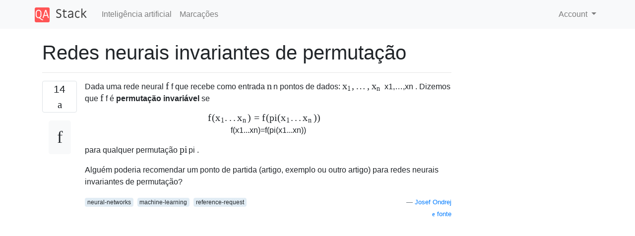

--- FILE ---
content_type: text/html; charset=utf-8
request_url: https://qastack.com.br/ai/4655/permutation-invariant-neural-networks
body_size: 6749
content:

<!doctype html>
<html lang="en">
<head>
  
  <!-- Global site tag (gtag.js) - Google Analytics -->
  <script async src="https://www.googletagmanager.com/gtag/js?id=UA-133560070-8"></script>
  <script>
    window.dataLayer = window.dataLayer || [];
    function gtag(){dataLayer.push(arguments);}
    gtag('js', new Date());
    gtag('config', 'UA-133560070-8');
  </script>
  

  <!-- Required meta tags -->
  <meta charset="utf-8">
  <meta name="viewport" content="width=device-width, initial-scale=1, shrink-to-fit=no">

  <link rel="stylesheet" href="https://qastack-assets.s3.eu-central-1.amazonaws.com/static/lib/bootstrap-4.4.1/css/bootstrap.min.css">
  <link rel="stylesheet" href="https://qastack-assets.s3.eu-central-1.amazonaws.com/static/css/custom.css" >
  <link rel="stylesheet" href="https://qastack-assets.s3.eu-central-1.amazonaws.com/static/icons/styles.css" >

  <title>Redes neurais invariantes de permutação</title>
  
  <link rel="canonical" href="https://qastack.com.br/ai/4655/permutation-invariant-neural-networks" />
  <meta name="description" content="[Solução encontrada!] Até onde eu sei, ninguém tentou isso, devido à maneira como a rede está estruturada. Cada…"/>


  <link rel="apple-touch-icon" sizes="180x180" href="https://qastack-assets.s3.eu-central-1.amazonaws.com/static/favicon/apple-touch-icon.png">
  <link rel="icon" type="image/png" sizes="32x32" href="https://qastack-assets.s3.eu-central-1.amazonaws.com/static/favicon/favicon-32x32.png">
  <link rel="icon" type="image/png" sizes="16x16" href="https://qastack-assets.s3.eu-central-1.amazonaws.com/static/favicon/favicon-16x16.png">
  <link rel="manifest" href="https://qastack-assets.s3.eu-central-1.amazonaws.com/static/favicon/site.webmanifest">

  <script>var useGDPR = false;</script>

  
  <script async src="https://pagead2.googlesyndication.com/pagead/js/adsbygoogle.js"></script>
  <script>
    if(useGDPR) {
        (adsbygoogle = window.adsbygoogle || []).pauseAdRequests = 1;
        
    }
    (adsbygoogle = window.adsbygoogle || []).push({
        google_ad_client: "ca-pub-0985488874840506",
        enable_page_level_ads: true
    });
  </script>
</head>
<body>
<nav class="navbar navbar-expand navbar-light bg-light">
  <div class="container">
    <a class="navbar-brand" href="/"><img src="https://qastack-assets.s3.eu-central-1.amazonaws.com/static/img/logo.png" height="30" alt="QA Stack"></a>
    <button class="navbar-toggler" type="button" data-toggle="collapse" data-target="#navbarSupportedContent"
            aria-controls="navbarSupportedContent" aria-expanded="false" aria-label="Toggle navigation">
      <span class="navbar-toggler-icon"></span>
    </button>

    <div class="collapse navbar-collapse" id="navbarSupportedContent">
      <ul class="navbar-nav mr-auto">
        
          <li class="nav-item">
            <a class="nav-link" href="/ai/">Inteligência artificial</a>
          </li>
          <li class="nav-item">
            <a class="nav-link" href="/ai/tags/">Marcações</a>
          </li>
        
      </ul>
      
      <ul class="navbar-nav">
        <li class="nav-item dropdown">
          
            <a class="nav-link dropdown-toggle" href="#" id="authDropdown" role="button" data-toggle="dropdown" aria-haspopup="true" aria-expanded="false">
              Account
            </a>
            <div class="dropdown-menu dropdown-menu-right" aria-labelledby="authDropdown">
              <a class="dropdown-item" href="/accounts/login/?next=/">Iniciar sessão</a>
              <a class="dropdown-item" href="/accounts/signup/?next=/ai/4655/permutation-invariant-neural-networks">Inscrição</a>
            </div>
          
        </li>
      </ul>
    </div>
  </div>
</nav>
<section class="container mt-4">
  
  
  <div class="row">
    <div class="col-md-9">

      <h1 data-id="5e3071d61199909bf4f5e75e">Redes neurais invariantes de permutação</h1>
      <hr>

      <article class="media">
        <div class="text-center pr-3">
          <div class="mb-3">
            <div class="votes-count border rounded" title="votos">
              14 <br>
              <span class="icon-thumbs-up"></span>
            </div>
          </div>
          <a data-trans-code="question" class="translate-control btn btn-outline btn-light btn-lg" title="Alternar idioma"><span class="icon-translate"></span></a>
        </div>
        <div class="media-body">
          <div class="stack-block" data-trans-dest="question">
            <blockquote>
  <p>Dada uma rede neural <span class="math-container"><span class="MathJax_Preview" style="color: inherit;"></span><span class="MathJax" id="MathJax-Element-2-Frame" tabindex="0" style="position: relative;" data-mathml='&lt;math xmlns="http://www.w3.org/1998/Math/MathML"&gt;&lt;mi&gt;f&lt;/mi&gt;&lt;/math&gt;' role="presentation"><nobr aria-hidden="true"><span class="math" id="MathJax-Span-3" style="width: 0.713em; display: inline-block;"><span style="display: inline-block; position: relative; width: 0.549em; height: 0px; font-size: 122%;"><span style="position: absolute; clip: rect(1.314em, 1000.55em, 2.571em, -999.997em); top: -2.183em; left: 0em;"><span class="mrow" id="MathJax-Span-4"><span class="mi" id="MathJax-Span-5" style="font-family: MathJax_Math-italic;">f<span style="display: inline-block; overflow: hidden; height: 1px; width: 0.057em;"></span></span></span><span style="display: inline-block; width: 0px; height: 2.189em;"></span></span></span><span style="display: inline-block; overflow: hidden; vertical-align: -0.33em; border-left: 0px solid; width: 0px; height: 1.27em;"></span></span></nobr><span class="MJX_Assistive_MathML" role="presentation"><math xmlns="http://www.w3.org/1998/Math/MathML"><mi>f</mi></math></span></span><script type="math/tex" id="MathJax-Element-2">f</script></span> que recebe como entrada <span class="math-container"><span class="MathJax_Preview" style="color: inherit;"></span><span class="MathJax" id="MathJax-Element-3-Frame" tabindex="0" style="position: relative;" data-mathml='&lt;math xmlns="http://www.w3.org/1998/Math/MathML"&gt;&lt;mi&gt;n&lt;/mi&gt;&lt;/math&gt;' role="presentation"><nobr aria-hidden="true"><span class="math" id="MathJax-Span-6" style="width: 0.768em; display: inline-block;"><span style="display: inline-block; position: relative; width: 0.604em; height: 0px; font-size: 122%;"><span style="position: absolute; clip: rect(1.587em, 1000.6em, 2.352em, -999.997em); top: -2.183em; left: 0em;"><span class="mrow" id="MathJax-Span-7"><span class="mi" id="MathJax-Span-8" style="font-family: MathJax_Math-italic;">n</span></span><span style="display: inline-block; width: 0px; height: 2.189em;"></span></span></span><span style="display: inline-block; overflow: hidden; vertical-align: -0.063em; border-left: 0px solid; width: 0px; height: 0.67em;"></span></span></nobr><span class="MJX_Assistive_MathML" role="presentation"><math xmlns="http://www.w3.org/1998/Math/MathML"><mi>n</mi></math></span></span><script type="math/tex" id="MathJax-Element-3">n</script></span> pontos de dados: <span class="math-container"><span class="MathJax_Preview" style="color: inherit;"></span><span class="MathJax" id="MathJax-Element-4-Frame" tabindex="0" style="position: relative;" data-mathml='&lt;math xmlns="http://www.w3.org/1998/Math/MathML"&gt;&lt;msub&gt;&lt;mi&gt;x&lt;/mi&gt;&lt;mn&gt;1&lt;/mn&gt;&lt;/msub&gt;&lt;mo&gt;,&lt;/mo&gt;&lt;mo&gt;&amp;#x2026;&lt;/mo&gt;&lt;mo&gt;,&lt;/mo&gt;&lt;msub&gt;&lt;mi&gt;x&lt;/mi&gt;&lt;mi&gt;n&lt;/mi&gt;&lt;/msub&gt;&lt;/math&gt;' role="presentation"><nobr aria-hidden="true"><span class="math" id="MathJax-Span-9" style="width: 5.303em; display: inline-block;"><span style="display: inline-block; position: relative; width: 4.32em; height: 0px; font-size: 122%;"><span style="position: absolute; clip: rect(1.587em, 1004.32em, 2.571em, -999.997em); top: -2.183em; left: 0em;"><span class="mrow" id="MathJax-Span-10"><span class="msubsup" id="MathJax-Span-11"><span style="display: inline-block; position: relative; width: 0.986em; height: 0px;"><span style="position: absolute; clip: rect(3.391em, 1000.55em, 4.156em, -999.997em); top: -3.986em; left: 0em;"><span class="mi" id="MathJax-Span-12" style="font-family: MathJax_Math-italic;">x</span><span style="display: inline-block; width: 0px; height: 3.992em;"></span></span><span style="position: absolute; top: -3.822em; left: 0.549em;"><span class="mn" id="MathJax-Span-13" style="font-size: 70.7%; font-family: MathJax_Main;">1</span><span style="display: inline-block; width: 0px; height: 3.992em;"></span></span></span></span><span class="mo" id="MathJax-Span-14" style="font-family: MathJax_Main;">,</span><span class="mo" id="MathJax-Span-15" style="font-family: MathJax_Main; padding-left: 0.167em;">…</span><span class="mo" id="MathJax-Span-16" style="font-family: MathJax_Main; padding-left: 0.167em;">,</span><span class="msubsup" id="MathJax-Span-17" style="padding-left: 0.167em;"><span style="display: inline-block; position: relative; width: 1.096em; height: 0px;"><span style="position: absolute; clip: rect(3.391em, 1000.55em, 4.156em, -999.997em); top: -3.986em; left: 0em;"><span class="mi" id="MathJax-Span-18" style="font-family: MathJax_Math-italic;">x</span><span style="display: inline-block; width: 0px; height: 3.992em;"></span></span><span style="position: absolute; top: -3.822em; left: 0.549em;"><span class="mi" id="MathJax-Span-19" style="font-size: 70.7%; font-family: MathJax_Math-italic;">n</span><span style="display: inline-block; width: 0px; height: 3.992em;"></span></span></span></span></span><span style="display: inline-block; width: 0px; height: 2.189em;"></span></span></span><span style="display: inline-block; overflow: hidden; vertical-align: -0.33em; border-left: 0px solid; width: 0px; height: 0.937em;"></span></span></nobr><span class="MJX_Assistive_MathML" role="presentation"><math xmlns="http://www.w3.org/1998/Math/MathML"><msub><mi>x</mi><mn>1</mn></msub><mo>,</mo><mo>…</mo><mo>,</mo><msub><mi>x</mi><mi>n</mi></msub></math></span></span><script type="math/tex" id="MathJax-Element-4">x_1, \dots, x_n</script></span> . Dizemos que <span class="math-container"><span class="MathJax_Preview" style="color: inherit;"></span><span class="MathJax" id="MathJax-Element-5-Frame" tabindex="0" style="position: relative;" data-mathml='&lt;math xmlns="http://www.w3.org/1998/Math/MathML"&gt;&lt;mi&gt;f&lt;/mi&gt;&lt;/math&gt;' role="presentation"><nobr aria-hidden="true"><span class="math" id="MathJax-Span-20" style="width: 0.713em; display: inline-block;"><span style="display: inline-block; position: relative; width: 0.549em; height: 0px; font-size: 122%;"><span style="position: absolute; clip: rect(1.314em, 1000.55em, 2.571em, -999.997em); top: -2.183em; left: 0em;"><span class="mrow" id="MathJax-Span-21"><span class="mi" id="MathJax-Span-22" style="font-family: MathJax_Math-italic;">f<span style="display: inline-block; overflow: hidden; height: 1px; width: 0.057em;"></span></span></span><span style="display: inline-block; width: 0px; height: 2.189em;"></span></span></span><span style="display: inline-block; overflow: hidden; vertical-align: -0.33em; border-left: 0px solid; width: 0px; height: 1.27em;"></span></span></nobr><span class="MJX_Assistive_MathML" role="presentation"><math xmlns="http://www.w3.org/1998/Math/MathML"><mi>f</mi></math></span></span><script type="math/tex" id="MathJax-Element-5">f</script></span> é <strong>permutação invariável</strong> se</p>
  
  <p><span class="math-container"><span class="MathJax_Preview" style="color: inherit;"></span><div class="MathJax_Display" style="text-align: center;"><span class="MathJax" id="MathJax-Element-6-Frame" tabindex="0" style="text-align: center; position: relative;" data-mathml='&lt;math xmlns="http://www.w3.org/1998/Math/MathML" display="block"&gt;&lt;mi&gt;f&lt;/mi&gt;&lt;mo stretchy="false"&gt;(&lt;/mo&gt;&lt;msub&gt;&lt;mi&gt;x&lt;/mi&gt;&lt;mn&gt;1&lt;/mn&gt;&lt;/msub&gt;&lt;mo&gt;.&lt;/mo&gt;&lt;mo&gt;.&lt;/mo&gt;&lt;mo&gt;.&lt;/mo&gt;&lt;msub&gt;&lt;mi&gt;x&lt;/mi&gt;&lt;mi&gt;n&lt;/mi&gt;&lt;/msub&gt;&lt;mo stretchy="false"&gt;)&lt;/mo&gt;&lt;mo&gt;=&lt;/mo&gt;&lt;mi&gt;f&lt;/mi&gt;&lt;mo stretchy="false"&gt;(&lt;/mo&gt;&lt;mi&gt;p&lt;/mi&gt;&lt;mi&gt;i&lt;/mi&gt;&lt;mo stretchy="false"&gt;(&lt;/mo&gt;&lt;msub&gt;&lt;mi&gt;x&lt;/mi&gt;&lt;mn&gt;1&lt;/mn&gt;&lt;/msub&gt;&lt;mo&gt;.&lt;/mo&gt;&lt;mo&gt;.&lt;/mo&gt;&lt;mo&gt;.&lt;/mo&gt;&lt;msub&gt;&lt;mi&gt;x&lt;/mi&gt;&lt;mi&gt;n&lt;/mi&gt;&lt;/msub&gt;&lt;mo stretchy="false"&gt;)&lt;/mo&gt;&lt;mo stretchy="false"&gt;)&lt;/mo&gt;&lt;/math&gt;' role="presentation"><nobr aria-hidden="true"><span class="math" id="MathJax-Span-23" style="width: 15.194em; display: inline-block;"><span style="display: inline-block; position: relative; width: 12.462em; height: 0px; font-size: 122%;"><span style="position: absolute; clip: rect(1.26em, 1012.35em, 2.626em, -999.997em); top: -2.183em; left: 0em;"><span class="mrow" id="MathJax-Span-24"><span class="mi" id="MathJax-Span-25" style="font-family: MathJax_Math-italic;">f<span style="display: inline-block; overflow: hidden; height: 1px; width: 0.057em;"></span></span><span class="mo" id="MathJax-Span-26" style="font-family: MathJax_Main;">(</span><span class="msubsup" id="MathJax-Span-27"><span style="display: inline-block; position: relative; width: 0.986em; height: 0px;"><span style="position: absolute; clip: rect(3.391em, 1000.55em, 4.156em, -999.997em); top: -3.986em; left: 0em;"><span class="mi" id="MathJax-Span-28" style="font-family: MathJax_Math-italic;">x</span><span style="display: inline-block; width: 0px; height: 3.992em;"></span></span><span style="position: absolute; top: -3.822em; left: 0.549em;"><span class="mn" id="MathJax-Span-29" style="font-size: 70.7%; font-family: MathJax_Main;">1</span><span style="display: inline-block; width: 0px; height: 3.992em;"></span></span></span></span><span class="mo" id="MathJax-Span-30" style="font-family: MathJax_Main;">.</span><span class="mo" id="MathJax-Span-31" style="font-family: MathJax_Main; padding-left: 0.167em;">.</span><span class="mo" id="MathJax-Span-32" style="font-family: MathJax_Main; padding-left: 0.167em;">.</span><span class="msubsup" id="MathJax-Span-33" style="padding-left: 0.167em;"><span style="display: inline-block; position: relative; width: 1.096em; height: 0px;"><span style="position: absolute; clip: rect(3.391em, 1000.55em, 4.156em, -999.997em); top: -3.986em; left: 0em;"><span class="mi" id="MathJax-Span-34" style="font-family: MathJax_Math-italic;">x</span><span style="display: inline-block; width: 0px; height: 3.992em;"></span></span><span style="position: absolute; top: -3.822em; left: 0.549em;"><span class="mi" id="MathJax-Span-35" style="font-size: 70.7%; font-family: MathJax_Math-italic;">n</span><span style="display: inline-block; width: 0px; height: 3.992em;"></span></span></span></span><span class="mo" id="MathJax-Span-36" style="font-family: MathJax_Main;">)</span><span class="mo" id="MathJax-Span-37" style="font-family: MathJax_Main; padding-left: 0.276em;">=</span><span class="mi" id="MathJax-Span-38" style="font-family: MathJax_Math-italic; padding-left: 0.276em;">f<span style="display: inline-block; overflow: hidden; height: 1px; width: 0.057em;"></span></span><span class="mo" id="MathJax-Span-39" style="font-family: MathJax_Main;">(</span><span class="mi" id="MathJax-Span-40" style="font-family: MathJax_Math-italic;">p</span><span class="mi" id="MathJax-Span-41" style="font-family: MathJax_Math-italic;">i</span><span class="mo" id="MathJax-Span-42" style="font-family: MathJax_Main;">(</span><span class="msubsup" id="MathJax-Span-43"><span style="display: inline-block; position: relative; width: 0.986em; height: 0px;"><span style="position: absolute; clip: rect(3.391em, 1000.55em, 4.156em, -999.997em); top: -3.986em; left: 0em;"><span class="mi" id="MathJax-Span-44" style="font-family: MathJax_Math-italic;">x</span><span style="display: inline-block; width: 0px; height: 3.992em;"></span></span><span style="position: absolute; top: -3.822em; left: 0.549em;"><span class="mn" id="MathJax-Span-45" style="font-size: 70.7%; font-family: MathJax_Main;">1</span><span style="display: inline-block; width: 0px; height: 3.992em;"></span></span></span></span><span class="mo" id="MathJax-Span-46" style="font-family: MathJax_Main;">.</span><span class="mo" id="MathJax-Span-47" style="font-family: MathJax_Main; padding-left: 0.167em;">.</span><span class="mo" id="MathJax-Span-48" style="font-family: MathJax_Main; padding-left: 0.167em;">.</span><span class="msubsup" id="MathJax-Span-49" style="padding-left: 0.167em;"><span style="display: inline-block; position: relative; width: 1.096em; height: 0px;"><span style="position: absolute; clip: rect(3.391em, 1000.55em, 4.156em, -999.997em); top: -3.986em; left: 0em;"><span class="mi" id="MathJax-Span-50" style="font-family: MathJax_Math-italic;">x</span><span style="display: inline-block; width: 0px; height: 3.992em;"></span></span><span style="position: absolute; top: -3.822em; left: 0.549em;"><span class="mi" id="MathJax-Span-51" style="font-size: 70.7%; font-family: MathJax_Math-italic;">n</span><span style="display: inline-block; width: 0px; height: 3.992em;"></span></span></span></span><span class="mo" id="MathJax-Span-52" style="font-family: MathJax_Main;">)</span><span class="mo" id="MathJax-Span-53" style="font-family: MathJax_Main;">)</span></span><span style="display: inline-block; width: 0px; height: 2.189em;"></span></span></span><span style="display: inline-block; overflow: hidden; vertical-align: -0.397em; border-left: 0px solid; width: 0px; height: 1.337em;"></span></span></nobr><span class="MJX_Assistive_MathML MJX_Assistive_MathML_Block" role="presentation"><math xmlns="http://www.w3.org/1998/Math/MathML" display="block"><mi>f</mi><mo stretchy="false">(</mo><msub><mi>x</mi><mn>1</mn></msub><mo>.</mo><mo>.</mo><mo>.</mo><msub><mi>x</mi><mi>n</mi></msub><mo stretchy="false">)</mo><mo>=</mo><mi>f</mi><mo stretchy="false">(</mo><mi>p</mi><mi>i</mi><mo stretchy="false">(</mo><msub><mi>x</mi><mn>1</mn></msub><mo>.</mo><mo>.</mo><mo>.</mo><msub><mi>x</mi><mi>n</mi></msub><mo stretchy="false">)</mo><mo stretchy="false">)</mo></math></span></span></div><script type="math/tex; mode=display" id="MathJax-Element-6">f(x_1 ... x_n) = f(pi(x_1 ... x_n))</script></span></p>
  
  <p>para qualquer permutação <span class="math-container"><span class="MathJax_Preview" style="color: inherit;"></span><span class="MathJax" id="MathJax-Element-7-Frame" tabindex="0" style="position: relative;" data-mathml='&lt;math xmlns="http://www.w3.org/1998/Math/MathML"&gt;&lt;mi&gt;p&lt;/mi&gt;&lt;mi&gt;i&lt;/mi&gt;&lt;/math&gt;' role="presentation"><nobr aria-hidden="true"><span class="math" id="MathJax-Span-54" style="width: 1.096em; display: inline-block;"><span style="display: inline-block; position: relative; width: 0.877em; height: 0px; font-size: 122%;"><span style="position: absolute; clip: rect(1.369em, 1000.82em, 2.571em, -999.997em); top: -2.183em; left: 0em;"><span class="mrow" id="MathJax-Span-55"><span class="mi" id="MathJax-Span-56" style="font-family: MathJax_Math-italic;">p</span><span class="mi" id="MathJax-Span-57" style="font-family: MathJax_Math-italic;">i</span></span><span style="display: inline-block; width: 0px; height: 2.189em;"></span></span></span><span style="display: inline-block; overflow: hidden; vertical-align: -0.33em; border-left: 0px solid; width: 0px; height: 1.203em;"></span></span></nobr><span class="MJX_Assistive_MathML" role="presentation"><math xmlns="http://www.w3.org/1998/Math/MathML"><mi>p</mi><mi>i</mi></math></span></span><script type="math/tex" id="MathJax-Element-7">pi</script></span> .</p>
</blockquote>

<p>Alguém poderia recomendar um ponto de partida (artigo, exemplo ou outro artigo) para redes neurais invariantes de permutação? </p>
          </div>
          <div class="row">
            <div class="col-md-6">
              
                <span class="tags">
                  
                    <a href="/ai/tagged/neural-networks/" class="badge badge-warning">neural-networks</a>&nbsp;
                  
                    <a href="/ai/tagged/machine-learning/" class="badge badge-warning">machine-learning</a>&nbsp;
                  
                    <a href="/ai/tagged/reference-request/" class="badge badge-warning">reference-request</a>&nbsp;
                  
                </span>
              
            </div>
            <div class="col-md-6 text-right">
              
                <small class="text-muted font-weight-lighter">
                  &mdash;
                  <a href="https://ai.stackexchange.com/ai//users/11359/josef-ondrej" rel="nofollow noopener noreferrer" target="_blank">
                    Josef Ondrej
                  </a>
                   <br>
                  <a href="https://ai.stackexchange.com/ai/4655/permutation-invariant-neural-networks"  rel="nofollow noopener noreferrer" target="_blank">
                    <span class="icon-new-window"></span> fonte
                  </a>
                </small>
              
            </div>
          </div>

          <script async src="https://pagead2.googlesyndication.com/pagead/js/adsbygoogle.js"></script>
<ins class="adsbygoogle"
     style="display:block; text-align:center;"
     data-ad-layout="in-article"
     data-ad-format="fluid"
     data-ad-client="ca-pub-0985488874840506"
     data-ad-slot="6265911322"></ins>
<script>
     (adsbygoogle = window.adsbygoogle || []).push({});
</script>

          
            <hr/>
            <div class="is-comment media">
              <div  class="text-center pr-2">
                
                <a data-trans-code="comment-7067" class="translate-control btn btn-outline btn-light btn-lg" title="Alternar idioma">
                  <span class="icon-translate"></span>
                </a>
              </div>
              <div class="media-body">
                <div data-trans-dest="comment-7067">
                  Pergunta interessante. Você deseja tratar suas entradas como um conjunto e não como um vetor. Supondo que suas entradas sejam escalares ou comparáveis, você considerou ordenar suas entradas para criar uma representação canônica invariante de permutação e alimentá-la para uma rede regular?
                </div>
                
                  <small class="text-muted font-weight-lighter">
                    &mdash;
                    <a href="https://ai.stackexchange.com/ai//users/10368/mjul" rel="nofollow noopener noreferrer" target="_blank">Mjul 04/04 </a>
                    
                  </small>
                
              </div>
            </div>
          
            <hr/>
            <div class="is-comment media">
              <div  class="text-center pr-2">
                
                <a data-trans-code="comment-7071" class="translate-control btn btn-outline btn-light btn-lg" title="Alternar idioma">
                  <span class="icon-translate"></span>
                </a>
              </div>
              <div class="media-body">
                <div data-trans-dest="comment-7071">
                  @mjul Minhas entradas são séries de apostas de clientes (cada aposta é representada por um vetor de algumas variáveis ​​categóricas e contínuas). Eu poderia ordená-los cronologicamente, por exemplo, mas como o intervalo de tempo entre as apostas para cada cliente é muito diferente, isso não faria muito sentido. Provavelmente isso poderia ser resolvido usando alguma função (fixa ou aprendida) do tempo que deterioraria os coeficientes de cada aposta. Mas acho que a ordem realmente não importa nesse caso, então eu queria experimentar primeiro os dados não ordenados, o que obviamente exige o tratamento simétrico das apostas de cada cliente.
                </div>
                
                  <small class="text-muted font-weight-lighter">
                    &mdash;
                    <a href="https://ai.stackexchange.com/ai//users/11359/josef-ondrej" rel="nofollow noopener noreferrer" target="_blank">Josef Ondrej </a>
                    
                  </small>
                
              </div>
            </div>
          
            <hr/>
            <div class="is-comment media">
              <div  class="text-center pr-2">
                
                <a data-trans-code="comment-7086" class="translate-control btn btn-outline btn-light btn-lg" title="Alternar idioma">
                  <span class="icon-translate"></span>
                </a>
              </div>
              <div class="media-body">
                <div data-trans-dest="comment-7086">
                  Qual é a saída de rede? Se a rede for invariante, a saída será a mesma para qualquer ordem de entrada. É isso que voce quer?
                </div>
                
                  <small class="text-muted font-weight-lighter">
                    &mdash;
                    <a href="https://ai.stackexchange.com/ai//users/7496/bluemoon93" rel="nofollow noopener noreferrer" target="_blank">precisa saber é o seguinte </a>
                    
                  </small>
                
              </div>
            </div>
          
            <hr/>
            <div class="is-comment media">
              <div  class="text-center pr-2">
                
                <a data-trans-code="comment-7111" class="translate-control btn btn-outline btn-light btn-lg" title="Alternar idioma">
                  <span class="icon-translate"></span>
                </a>
              </div>
              <div class="media-body">
                <div data-trans-dest="comment-7111">
                  @ BlueMoon93 Sim, é exatamente isso que eu quero. A saída pode ser qualquer coisa (número, vetor), desde que não dependa da ordem das entradas.
                </div>
                
                  <small class="text-muted font-weight-lighter">
                    &mdash;
                    <a href="https://ai.stackexchange.com/ai//users/11359/josef-ondrej" rel="nofollow noopener noreferrer" target="_blank">Josef Ondrej </a>
                    
                  </small>
                
              </div>
            </div>
          
            <hr/>
            <div class="is-comment media">
              <div  class="text-center pr-2">
                
                <a data-trans-code="comment-7123" class="translate-control btn btn-outline btn-light btn-lg" title="Alternar idioma">
                  <span class="icon-translate"></span>
                </a>
              </div>
              <div class="media-body">
                <div data-trans-dest="comment-7123">
                  por que você deseja uma rede neural invariante de permutação?
                </div>
                
                  <small class="text-muted font-weight-lighter">
                    &mdash;
                    <a href="https://ai.stackexchange.com/ai//users/6779/k-c-sayz-k-c-sayz" rel="nofollow noopener noreferrer" target="_blank">kc sayz &#x27;kc sayz&#x27; 12/12 </a>
                    
                  </small>
                
              </div>
            </div>
          
        </div>
      </article>

      
        <p class="h3 mt-4">Respostas:</p>
        
          <hr>
          <article class="media">
            <div class="text-center pr-3">
              <div class="mb-3">
                <div class="votes-count border rounded" title="votos">
                  2 <br>
                  <span class="icon-thumbs-up"></span>
                </div>
              </div>
              <a data-trans-code="answer-4707" class="translate-control btn btn-outline btn-light btn-lg" title="Alternar idioma"><span class="icon-translate"></span></a>
            </div>
            <div class="media-body">
              <div data-trans-dest="answer-4707" class="stack-block">
                <p>Até onde eu sei, ninguém tentou isso, devido à maneira como a rede está estruturada. <strong>Cada entrada possui um conjunto de pesos conectados a mais entradas. Se as entradas mudarem, a saída também mudará</strong> .</p>

<p>No entanto, você pode criar uma rede que aborda esse comportamento. No seu conjunto de treinamento, use o aprendizado em lote e, para cada amostra de treinamento,<strong> forneça todas as permutações possíveis à rede, de modo que ela aprenda a ser invariante. Isso nunca será exatamente invariável, apenas poderá estar próximo</strong> .</p>

<p>Outra maneira de fazer isso é replicar os pesos para todas as entradas. Por exemplo, vamos supor que você tenha 3 entradas (i0, i1, i2), e a próxima camada oculta possui 2 nós (hl0, hl1) e a função de ativação F. Assumindo uma camada totalmente conectada, você tem 2 pesos w0 e w1. Os nós da camada oculta hl0 e hl1 são dados, respectivamente, por</p>

<ul>
<li><p>hl0 = F (i0w0 + i1w0 + i2w0)</p></li>
<li><p>hl1 = F (i0w1 + i1w1 + i2w1)</p></li>
</ul>

<p>Dando assim a você uma camada oculta cujos valores são permutantes invariantes da entrada. A partir de agora, você poderá aprender e construir o restante da rede como achar melhor. Esta é uma abordagem derivada de camadas convolucionais.</p>

<hr>

<p>Fora do tópico, isso parece um projeto interessante. Se você deseja colaborar em algum projeto de pesquisa, entre em contato comigo (consulte meu perfil)</p>
              </div>
              <div class="row">
                <div class="col-md-6">
                  
                </div>
                <div class="col-md-6 text-right">
                  
                    <small class="text-muted font-weight-lighter">
                      &mdash;
                      <a href="https://ai.stackexchange.com/ai//users/7496/bluemoon93" rel="nofollow noopener noreferrer" target="_blank">BlueMoon93</a>
                      <br>
                      <a href="https://ai.stackexchange.com/ai/4655/permutation-invariant-neural-networks/4707#4707" rel="nofollow noopener noreferrer" target="_blank">
                        <span class="icon-new-window"></span> fonte
                      </a>
                    </small>
                  
                </div>
              </div>
              
                <hr>
                <div class="is-comment media">
                  <div  class="text-center pr-2">
                    
                    <a data-trans-code="comment-7122" class="translate-control btn btn-outline btn-light btn-lg" title="Alternar idioma">
                      <span class="icon-translate"></span>
                    </a>
                  </div>
                  <div class="media-body">
                    <div data-trans-dest="comment-7122">
                      A primeira abordagem sugerida seria inviável no meu caso devido à complexidade computacional. O segundo, por outro lado, parece talvez muito restritivo. Mas é certamente um bom começo. O que eu vim até agora é uma abordagem semelhante à que encontrei neste artigo: <a rel="nofollow noreferrer" target="_blank" href="https://arxiv.org/pdf/1612.04530.pdf">arxiv.org/pdf/1612.04530.pdf</a> . Primeiro, considero todos os pares (geralmente todas as k-tuplas) das entradas x_i, x_j, i, j em 0 ... ne aplico alguma rede neural em todos eles (o mesmo nn em cada par). Isso me dá n ** 2 saídas f (x_i, x_j) e então eu as calculo a média (ou tomo o máximo) e aplico anoter nn sobre o resultado.
                    </div>
                    
                      <small class="text-muted font-weight-lighter">
                        &mdash;
                        <a href="https://ai.stackexchange.com/ai//users/11359/josef-ondrej" rel="nofollow noopener noreferrer" target="_blank">Josef Ondrej </a>
                        
                      </small>
                    
                  </div>
                </div>
              
                <hr>
                <div class="is-comment media">
                  <div  class="text-center pr-2">
                    
                    <a data-trans-code="comment-7665" class="translate-control btn btn-outline btn-light btn-lg" title="Alternar idioma">
                      <span class="icon-translate"></span>
                    </a>
                  </div>
                  <div class="media-body">
                    <div data-trans-dest="comment-7665">
                      É isso que eu <a rel="nofollow noreferrer" target="_blank" href="https://github.com/josefondrej/Symmetric-Layers">criei</a>
                    </div>
                    
                      <small class="text-muted font-weight-lighter">
                        &mdash;
                        <a href="https://ai.stackexchange.com/ai//users/11359/josef-ondrej" rel="nofollow noopener noreferrer" target="_blank">Josef Ondrej </a>
                        
                      </small>
                    
                  </div>
                </div>
              
            </div>
          </article>
        
          <hr>
          <article class="media">
            <div class="text-center pr-3">
              <div class="mb-3">
                <div class="votes-count border rounded" title="votos">
                  5 <br>
                  <span class="icon-thumbs-up"></span>
                </div>
              </div>
              <a data-trans-code="answer-7549" class="translate-control btn btn-outline btn-light btn-lg" title="Alternar idioma"><span class="icon-translate"></span></a>
            </div>
            <div class="media-body">
              <div data-trans-dest="answer-7549" class="stack-block">
                <p>Aqui estão alguns que podem ser o que você está procurando:</p>

<ul>
<li>Conjuntos profundos, <a rel="nofollow noreferrer" target="_blank" href="https://papers.nips.cc/paper/6931-deep-sets.pdf">https://papers.nips.cc/paper/6931-deep-sets.pdf</a></li>
<li>BRUNO: Um modelo recorrente profundo para dados intercambiáveis, <a rel="nofollow noreferrer" target="_blank" href="https://arxiv.org/pdf/1802.07535.pdf">https://arxiv.org/pdf/1802.07535.pdf</a></li>
<li>Aprendizado profundo com conjuntos e nuvens de pontos, <a rel="nofollow noreferrer" target="_blank" href="https://openreview.net/pdf?id=HJF3iD9xe">https://openreview.net/pdf?id=HJF3iD9xe</a></li>
<li>Redes neurais equivalentes a permutação aplicadas à predição dinâmica, <a rel="nofollow noreferrer" target="_blank" href="https://arxiv.org/pdf/1612.04530.pdf">https://arxiv.org/pdf/1612.04530.pdf</a></li>
</ul>
              </div>
              <div class="row">
                <div class="col-md-6">
                  
                </div>
                <div class="col-md-6 text-right">
                  
                    <small class="text-muted font-weight-lighter">
                      &mdash;
                      <a href="https://ai.stackexchange.com/ai//users/17461/elgehelge" rel="nofollow noopener noreferrer" target="_blank">elgehelge</a>
                      <br>
                      <a href="https://ai.stackexchange.com/ai/4655/permutation-invariant-neural-networks/7549#7549" rel="nofollow noopener noreferrer" target="_blank">
                        <span class="icon-new-window"></span> fonte
                      </a>
                    </small>
                  
                </div>
              </div>
              
            </div>
          </article>
        
          <hr>
          <article class="media">
            <div class="text-center pr-3">
              <div class="mb-3">
                <div class="votes-count border rounded" title="votos">
                  3 <br>
                  <span class="icon-thumbs-up"></span>
                </div>
              </div>
              <a data-trans-code="answer-9609" class="translate-control btn btn-outline btn-light btn-lg" title="Alternar idioma"><span class="icon-translate"></span></a>
            </div>
            <div class="media-body">
              <div data-trans-dest="answer-9609" class="stack-block">
                <p>Eu implementei Camada Permutacional aqui usando Keras: <a rel="nofollow noreferrer" target="_blank" href="https://github.com/off99555/superkeras/blob/master/permutational_layer.py">https://github.com/off99555/superkeras/blob/master/permutational_layer.py</a></p>

<p>Você pode chamar a <code>PermutationalModule</code>função para usá-la.</p>

<p>Implementado após este artigo:
 <a rel="nofollow noreferrer" target="_blank" href="https://arxiv.org/pdf/1612.04530.pdf">https://arxiv.org/pdf/1612.04530.pdf</a></p>

<p>A idéia é comparar todos os pares de <strong>N ^ 2</strong> pares de <strong>N</strong> entradas, usar o modelo com pesos compartilhados e, em seguida, usar a função de agrupamento <strong>N</strong> vezes em <strong>N</strong> entradas. A saída que você pode usar no pool novamente, mas no jornal, eles não mencionam outro pool.</p>
              </div>
              <div class="row">
                <div class="col-md-6">
                  
                </div>
                <div class="col-md-6 text-right">
                  
                    <small class="text-muted font-weight-lighter">
                      &mdash;
                      <a href="https://ai.stackexchange.com/ai//users/20819/off99555" rel="nofollow noopener noreferrer" target="_blank">off99555</a>
                      <br>
                      <a href="https://ai.stackexchange.com/ai/4655/permutation-invariant-neural-networks/9609#9609" rel="nofollow noopener noreferrer" target="_blank">
                        <span class="icon-new-window"></span> fonte
                      </a>
                    </small>
                  
                </div>
              </div>
              
            </div>
          </article>
        
      

    </div>
    <div class="col-md-3">
      <div id="similar-questions" data-id="5e3071d61199909bf4f5e75e">

      </div>
      <script async src="https://pagead2.googlesyndication.com/pagead/js/adsbygoogle.js"></script>
<ins class="adsbygoogle"
     style="display:block"
     data-ad-client="ca-pub-0985488874840506"
     data-ad-slot="2153477748"
     data-ad-format="auto"
     data-full-width-responsive="true"></ins>
<script>
     (adsbygoogle = window.adsbygoogle || []).push({});
</script>
    </div>
  </div>

</section>



<section class="bg-light py-3 mt-5">
  <div class="container">
    <div class="row">
      <div class="col-md-6 text-muted font-weight-lighter">
        <small>
          
          
            Ao utilizar nosso site, você reconhece que leu e compreendeu nossa <a href='/legal/cookies-policy.html' target='_blank' rel='nofollow'>Política de Cookies</a> e nossa <a href='/legal/privacy-policy.html' target='_blank' rel='nofollow'>Política de Privacidade</a>.
          
        </small>
      </div>
      <div class="col-md-6 text-muted text-right font-weight-lighter">
        <small>
          Licensed under <a href="https://creativecommons.org/licenses/by-sa/3.0/" target="_blank">cc by-sa 3.0</a>
          with attribution required.
          
        </small>
      </div>
    </div>
  </div>
</section>

<script type="text/javascript" src="https://qastack-assets.s3.eu-central-1.amazonaws.com/static/lib/jquery-3.5.0.min.js"></script>
<script type="text/javascript" src="https://qastack-assets.s3.eu-central-1.amazonaws.com/static/lib/jquery.jscroll.min.js"></script>
<script type="text/javascript" src="https://qastack-assets.s3.eu-central-1.amazonaws.com/static/lib/bootstrap-4.4.1/js/bootstrap.bundle.min.js"></script>
<script type="text/javascript" src="https://qastack-assets.s3.eu-central-1.amazonaws.com/static/webpack/front.js"></script>

</body>
</html>

--- FILE ---
content_type: text/html; charset=utf-8
request_url: https://www.google.com/recaptcha/api2/aframe
body_size: 267
content:
<!DOCTYPE HTML><html><head><meta http-equiv="content-type" content="text/html; charset=UTF-8"></head><body><script nonce="wTUobp10-yBa3YExAzJMzg">/** Anti-fraud and anti-abuse applications only. See google.com/recaptcha */ try{var clients={'sodar':'https://pagead2.googlesyndication.com/pagead/sodar?'};window.addEventListener("message",function(a){try{if(a.source===window.parent){var b=JSON.parse(a.data);var c=clients[b['id']];if(c){var d=document.createElement('img');d.src=c+b['params']+'&rc='+(localStorage.getItem("rc::a")?sessionStorage.getItem("rc::b"):"");window.document.body.appendChild(d);sessionStorage.setItem("rc::e",parseInt(sessionStorage.getItem("rc::e")||0)+1);localStorage.setItem("rc::h",'1770137964493');}}}catch(b){}});window.parent.postMessage("_grecaptcha_ready", "*");}catch(b){}</script></body></html>